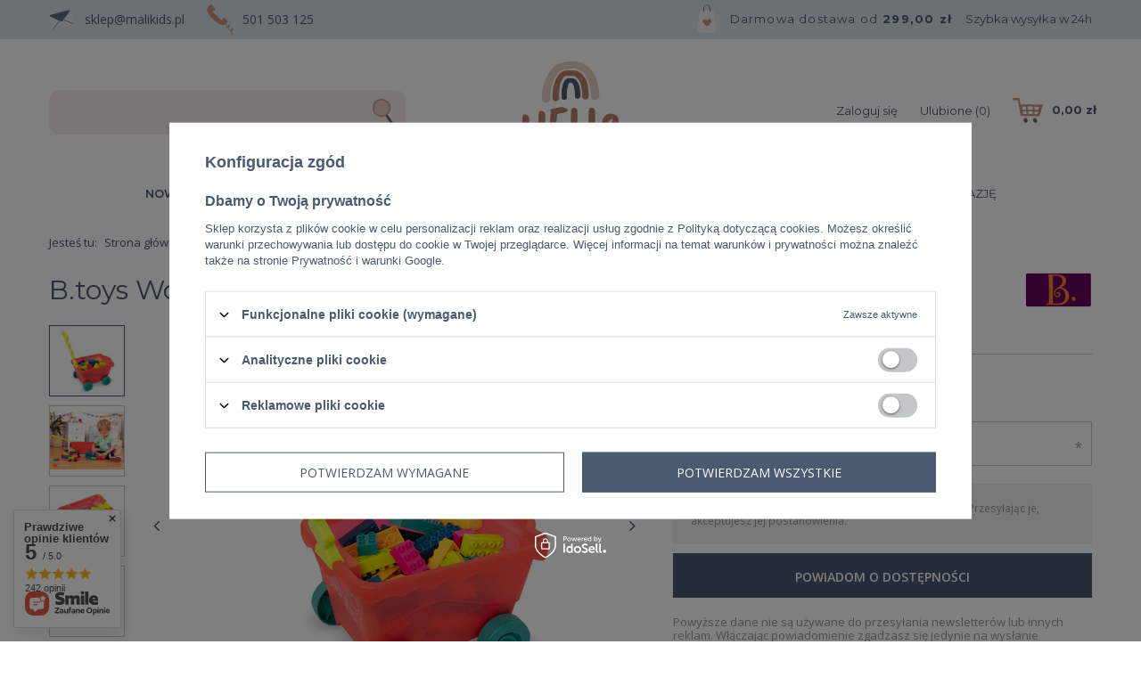

--- FILE ---
content_type: text/html; charset=utf-8
request_url: https://hellomini.pl/ajax/projector.php?action=get&product=1286&get=sizes
body_size: 361
content:
{"sizes":{"id":1286,"name":"B.toys W\u00f3zek-WAGONIK z klockami","firm":{"name":"B.toys","productsLink":"\/pl\/producers\/b-toys-1620377686.html","gfx":"\"\/data\/lang\/pol\/producers\/gfx\/projector\/1620377686_1.jpg\""},"cleardescription":"","description":"","icon":"hpeciai\/0a056903dba9b961fcb7b90ffdeac13c\/pol_il_1286-1286.jpg","taxes":{"vat":"23.0"},"code":"","moreprices":"y","new":"0","link":"\/pl\/products\/b-toys-wozek-wagonik-z-klockami-1286.html","product_type":"product_item","unit":"szt.","unit_single":"szt.","unit_plural":"szt.","unit_fraction":"sztuka","unit_precision":"0","unit_sellby":1,"items":{"00000-uniw":{"type":"uniw","priority":"0","name":"uniwersalny","description":"uniwersalny","amount":0,"phone_price":"false","prices":{"price_retail":99,"price_minimal":0,"price_automatic_calculation":0,"price_retail_dynamic":0,"price_srp":0,"price_crossed_retail":0,"price_crossed_wholesale":0,"price_pos":0,"price":99,"price_net":80.49}}},"amount":0}}

--- FILE ---
content_type: text/html; charset=utf-8
request_url: https://hellomini.pl/ajax/projector.php?action=get_product_observed&product=1286&size=onesize&email=
body_size: 23
content:
{"return":{"product":true,"size":true},"product":{"id":1286,"name":"B.toys W\u00f3zek-WAGONIK z klockami","version_name":"","version_group_name":""},"size":{"name":null},"sms_active":false,"status":"ok"}

--- FILE ---
content_type: text/html; charset=utf-8
request_url: https://hellomini.pl/ajax/projector.php?action=get&product=1286&size=uniw&get=sizeavailability,sizedelivery,sizeprices
body_size: 297
content:
{"sizeavailability":{"visible":"y","status_description":"Produkt niedost\u0119pny","status_gfx":"\/data\/lang\/pol\/available_graph\/graph_1_5.png","status":"disable","minimum_stock_of_product":"2","delay_time":{"days":"0","hours":"0","minutes":"0","time":"2025-12-25 14:19:24","week_day":"4","week_amount":"0","unknown_delivery_time":"false"}},"sizedelivery":{"undefined":"false","shipping":"12.92","shipping_formatted":"12,92 z\u0142","limitfree":"299.00","limitfree_formatted":"299,00 z\u0142","shipping_change":"12.92","shipping_change_formatted":"12,92 z\u0142","change_type":"up"},"sizeprices":{"value":"99.00","price_formatted":"99,00 z\u0142","price_net":"80.49","price_net_formatted":"80,49 z\u0142","vat":"23","worth":"99.00","worth_net":"80.49","worth_formatted":"99,00 z\u0142","worth_net_formatted":"80,49 z\u0142","basket_enable":"y","special_offer":"false","rebate_code_active":"n","priceformula_error":"false"}}

--- FILE ---
content_type: text/css
request_url: https://hellomini.pl/data/designs/6492994b4344c4.13505942_6/gfx/pol/custom.css.gzip?r=1746524345
body_size: 8
content:
.paypo_basket {
    display: none !important;
}
.paypo_info {
    display: none !important;
}
div.basketedit_rebatecodes_outline {display: block;}
#menu_security_policy {clear: both;}

--- FILE ---
content_type: image/svg+xml
request_url: https://hellomini.pl/gfx/custom/shop-card-top.svg
body_size: 2337
content:
<svg xmlns="http://www.w3.org/2000/svg" xmlns:xlink="http://www.w3.org/1999/xlink" width="34" height="28.142" viewBox="0 0 34 28.142">
  <defs>
    <clipPath id="clip-path">
      <rect id="Rectangle_1976" data-name="Rectangle 1976" width="34" height="28.142" fill="none"/>
    </clipPath>
  </defs>
  <g id="Group_4587" data-name="Group 4587" transform="translate(-144.15 -165.021)">
    <g id="Group_4586" data-name="Group 4586" transform="translate(144.15 165.021)" clip-path="url(#clip-path)">
      <path id="Path_28329" data-name="Path 28329" d="M153.008,172.319c2.455,0,25.024.411,25.024.411a96.224,96.224,0,0,1-3.479,11.82c-.351.736-.655,1.09-2.132,1.083-5.681-.023-10.354-.275-16.033-.336-2.56-.153-3.362-.339-3.642-1.795-.455-2.619-1.864-12.416-2.506-14.7-.348-1.237-1.318-1.157-2.593-1.135-.722.012-1.445.066-2.165.12a.842.842,0,0,1-1-.649,5.369,5.369,0,0,1-.237-1.1c-.055-.434.506-.753.949-.75,1.936.012,3.338-.074,5.274-.074a1.619,1.619,0,0,1,1.472,1.143c.483,2.057.612,4,1.071,5.964m13.616,2.453c-.453-.017-4.827-.063-5.671-.063.068,1.109.259,2.382.361,3.39.032.282.282.275.459.279,1.323.031,3.18.053,4.5.1.305,0,.245-.328.289-.918a22.989,22.989,0,0,0,.06-2.787m7.443.141c-1.968,0-3.761-.141-5.613-.141,0,0,.066,2.408.106,2.7.045.47.02,1.007.508,1.007,1.161.073,2.316.086,3.479.1.684.006.754-.918.909-1.409a18.129,18.129,0,0,0,.611-2.255m-7.6,8.24a8.954,8.954,0,0,0,.126-2.941c-1.615,0-3.362-.092-5.048-.092.067.385.248,1.822.429,2.653a.425.425,0,0,0,.5.442,30.141,30.141,0,0,0,3.989-.062m-11.552-8.562s.348,2.324.46,3.423c.013.129.2.345.306.347,1.251.024,2.5.015,3.86.015-.176-1.26-.4-2.6-.561-3.785-1.352-.073-4.064,0-4.064,0m13.678,8.494c.83.049,2.165.241,2.933.264.584.055.533-.281.638-.507.364-.93.41-1.453.8-2.557h-4.266a14.376,14.376,0,0,0-.106,2.8m-8.622,0a23.618,23.618,0,0,0-.448-3.014s-2.607-.035-3.889.023a16.751,16.751,0,0,0,.328,2.559.509.509,0,0,0,.508.417c1.073.023,2.32.015,3.5.015" transform="translate(-144.184 -165.095)" fill="#c69581"/>
      <path id="Path_28330" data-name="Path 28330" d="M183.215,207.132a3.721,3.721,0,0,1-1.573-3.725c.329-1.147,2.468-1.844,3.324-1.057a4.051,4.051,0,0,1,1.123,3.627c-.057.868-2,1.67-2.873,1.154" transform="translate(-158.736 -179.446)" fill="#5e6d83"/>
      <path id="Path_28331" data-name="Path 28331" d="M165.811,207.132a3.722,3.722,0,0,1-1.573-3.725c.329-1.147,2.468-1.844,3.324-1.057a4.052,4.052,0,0,1,1.123,3.627c-.057.868-2,1.67-2.874,1.154" transform="translate(-151.95 -179.446)" fill="#5e6d83"/>
    </g>
  </g>
</svg>


--- FILE ---
content_type: image/svg+xml
request_url: https://hellomini.pl/data/include/cms/hellomini-img/phone.svg?v=1620477265611
body_size: 3532
content:
<svg xmlns="http://www.w3.org/2000/svg" xmlns:xlink="http://www.w3.org/1999/xlink" width="30" height="33.827" viewBox="0 0 30 33.827">
  <defs>
    <clipPath id="clip-path">
      <rect id="Rectangle_1964" data-name="Rectangle 1964" width="30" height="33.827" fill="none"/>
    </clipPath>
  </defs>
  <g id="Group_4573" data-name="Group 4573" transform="translate(-310.803 -170.507)">
    <g id="Group_4572" data-name="Group 4572" transform="translate(310.803 170.507)" clip-path="url(#clip-path)">
      <path id="Path_28281" data-name="Path 28281" d="M316.848,177.978c.888.888,11.115,10.738,11.237,10.663.4-.244,1.148-4.757,3.544-2.383a11.675,11.675,0,0,1,1.962,2,2.158,2.158,0,0,1-.223,3.084,7.985,7.985,0,0,1-3.82,2.131,4.962,4.962,0,0,1-2.79-.353,14.844,14.844,0,0,1-3.136-1.7,39.573,39.573,0,0,1-7.036-5.849,30.969,30.969,0,0,1-4.268-5.609,7.432,7.432,0,0,1-1.035-3.157,3.755,3.755,0,0,1,.284-1.786,10.211,10.211,0,0,1,2.75-3.708,2.67,2.67,0,0,1,.592-.37,1.71,1.71,0,0,1,2,.274,16.736,16.736,0,0,1,2.729,3.157c.257.37.491.756.755,1.122.747,1.032-1.656,2.736-3.542,2.49" transform="translate(-310.942 -170.574)" fill="#c69581"/>
      <path id="Path_28282" data-name="Path 28282" d="M349.1,213.208a2.269,2.269,0,0,1-1.626-1.13,4.81,4.81,0,0,1-.391-2.87,2.227,2.227,0,0,1-1.775-.686,4.033,4.033,0,0,1-1.234-2.079,3.326,3.326,0,0,1-.107-1.045,1.4,1.4,0,0,1-.347.042,1.716,1.716,0,0,1-1.458-1.167,2.849,2.849,0,0,1,.06-1.878.131.131,0,0,1,.164-.079.13.13,0,0,1,.08.164,2.6,2.6,0,0,0-.062,1.7,1.475,1.475,0,0,0,1.23,1,1.282,1.282,0,0,0,.35-.051,3.305,3.305,0,0,1,1.034-2.388.549.549,0,0,1,.731.2,1.068,1.068,0,0,1,.131,1.208,2.968,2.968,0,0,1-1.659,1.172,3.205,3.205,0,0,0,.1,1.046,3.823,3.823,0,0,0,1.174,1.972,1.975,1.975,0,0,0,1.617.6,4.2,4.2,0,0,1,.909-2.4.611.611,0,0,1,.9.094,1.207,1.207,0,0,1,.411,1.231,2.151,2.151,0,0,1-1.678,1.262,3.157,3.157,0,0,1-.318.054,4.644,4.644,0,0,0,.353,2.747c.261.386.956,1.251,1.755.951a.129.129,0,1,1,.091.241,1.191,1.191,0,0,1-.434.082m-.684-6.558a.366.366,0,0,0-.23.1,3.859,3.859,0,0,0-.817,2.176c.074-.011.152-.025.228-.042a1.923,1.923,0,0,0,1.485-1.081.971.971,0,0,0-.346-.977.462.462,0,0,0-.321-.172m-3.145-3.714a.291.291,0,0,0-.133.037,3.014,3.014,0,0,0-.892,2.077,2.685,2.685,0,0,0,1.407-1.015.806.806,0,0,0-.107-.928.359.359,0,0,0-.275-.17" transform="translate(-320.085 -179.961)" fill="#5e6d83"/>
      <path id="Path_28283" data-name="Path 28283" d="M349.1,213.208a2.269,2.269,0,0,1-1.626-1.13,4.81,4.81,0,0,1-.391-2.87,2.227,2.227,0,0,1-1.775-.686,4.033,4.033,0,0,1-1.234-2.079,3.326,3.326,0,0,1-.107-1.045,1.4,1.4,0,0,1-.347.042,1.716,1.716,0,0,1-1.458-1.167,2.849,2.849,0,0,1,.06-1.878.131.131,0,0,1,.164-.079.13.13,0,0,1,.08.164,2.6,2.6,0,0,0-.062,1.7,1.475,1.475,0,0,0,1.23,1,1.282,1.282,0,0,0,.35-.051,3.305,3.305,0,0,1,1.034-2.388.549.549,0,0,1,.731.2,1.068,1.068,0,0,1,.131,1.208,2.968,2.968,0,0,1-1.659,1.172,3.205,3.205,0,0,0,.1,1.046,3.823,3.823,0,0,0,1.174,1.972,1.975,1.975,0,0,0,1.617.6,4.2,4.2,0,0,1,.909-2.4.611.611,0,0,1,.9.094,1.207,1.207,0,0,1,.411,1.231,2.151,2.151,0,0,1-1.678,1.262,3.157,3.157,0,0,1-.318.054,4.644,4.644,0,0,0,.353,2.747c.261.386.956,1.251,1.755.951a.129.129,0,1,1,.091.241A1.191,1.191,0,0,1,349.1,213.208Zm-.684-6.558a.366.366,0,0,0-.23.1,3.859,3.859,0,0,0-.817,2.176c.074-.011.152-.025.228-.042a1.923,1.923,0,0,0,1.485-1.081.971.971,0,0,0-.346-.977A.462.462,0,0,0,348.415,206.65Zm-3.145-3.714a.291.291,0,0,0-.133.037,3.014,3.014,0,0,0-.892,2.077,2.685,2.685,0,0,0,1.407-1.015.806.806,0,0,0-.107-.928A.359.359,0,0,0,345.271,202.936Z" transform="translate(-320.085 -179.961)" fill="none" stroke="#c69581" stroke-miterlimit="10" stroke-width="0.5"/>
    </g>
  </g>
</svg>


--- FILE ---
content_type: image/svg+xml
request_url: https://hellomini.pl/gfx/custom/bag-img.svg
body_size: 2435
content:
<svg xmlns="http://www.w3.org/2000/svg" xmlns:xlink="http://www.w3.org/1999/xlink" width="21.999" height="31.601" viewBox="0 0 21.999 31.601">
  <defs>
    <clipPath id="clip-path">
      <rect id="Rectangle_1963" data-name="Rectangle 1963" width="21.999" height="31.601" transform="translate(0 0)" fill="none"/>
    </clipPath>
  </defs>
  <g id="Group_4571" data-name="Group 4571" transform="translate(-152.832 -66.241)">
    <g id="Group_4570" data-name="Group 4570" transform="translate(152.832 66.241)" clip-path="url(#clip-path)">
      <path id="Path_28277" data-name="Path 28277" d="M156.612,79.748c-.624,1.078-4.653,22.639-2.894,24.171.307.224,19.653.518,20.143-.17,1.419-1.362-1.18-17.131-2.207-23.245a1.327,1.327,0,0,0-.445-.913,3.947,3.947,0,0,0-1.5-.572c-5.132-.5-12.475-.349-13.1.729" transform="translate(-153.068 -72.868)" fill="#f8eeee"/>
      <path id="Path_28278" data-name="Path 28278" d="M168.7,74.062a24.4,24.4,0,0,1,0-3.113,4.846,4.846,0,0,1,1.014-2.829,2.328,2.328,0,0,1,2.553-.89,3.3,3.3,0,0,1,2.124,2.524,21.46,21.46,0,0,1,.454,4.436c0,.241.935.162.932-.126a21.462,21.462,0,0,0-.454-4.436,3.6,3.6,0,0,0-2.346-2.721,3.815,3.815,0,0,0-3.435.529,4.348,4.348,0,0,0-1.67,2.818,18.035,18.035,0,0,0-.1,3.936c.011.248.944.157.932-.126" transform="translate(-160.714 -66.489)" fill="#5e6d83"/>
      <path id="Path_28279" data-name="Path 28279" d="M171.254,102.78a2.748,2.748,0,0,0-3.413-1.668,2.325,2.325,0,0,0-1.313,2.963c.4.971,3.66,4.736,4.55,4.736s4.331-3.765,4.735-4.736a2.324,2.324,0,0,0-1.313-2.963,2.519,2.519,0,0,0-3.246,1.668" transform="translate(-160.009 -84.652)" fill="#c69581"/>
      <path id="Path_28280" data-name="Path 28280" d="M171.247,102.736a2.942,2.942,0,0,0-1.088-1.377,2.645,2.645,0,0,0-3.144.145,2.437,2.437,0,0,0-.762,1.757,2.27,2.27,0,0,0,.442,1.288,19.09,19.09,0,0,0,2.15,2.6,12.852,12.852,0,0,0,1.224,1.149,2.1,2.1,0,0,0,.826.488,1,1,0,0,0,.692-.218,7.768,7.768,0,0,0,1.093-.875,22.408,22.408,0,0,0,2.4-2.583,5.705,5.705,0,0,0,.684-.988,2.209,2.209,0,0,0-.015-1.838,2.416,2.416,0,0,0-3.023-1.233,2.61,2.61,0,0,0-1.543,1.54c-.019.049-.039.1-.054.151-.01.035.105.033.114,0a2.685,2.685,0,0,1,.83-1.252,2.287,2.287,0,0,1,3.691,2.328,2.835,2.835,0,0,1-.481.873,20.346,20.346,0,0,1-2.033,2.335c-.352.355-.714.7-1.1,1.022a4.054,4.054,0,0,1-.912.636c-.285.126-.513-.017-.754-.179a7.888,7.888,0,0,1-1.057-.9,22.557,22.557,0,0,1-2.088-2.34,3.024,3.024,0,0,1-.94-2.435,2.237,2.237,0,0,1,1.472-1.759,2.658,2.658,0,0,1,2.022.22,2.886,2.886,0,0,1,1.23,1.455c.013.036.126.014.117-.011" transform="translate(-159.944 -84.614)" fill="#c69581"/>
    </g>
  </g>
</svg>


--- FILE ---
content_type: image/svg+xml
request_url: https://hellomini.pl/data/gfx/pol/navigation/1_4_i_121.svg
body_size: 1907
content:
<svg id="Component_58_1" data-name="Component 58 – 1" xmlns="http://www.w3.org/2000/svg" width="22" height="22" viewBox="0 0 22 22">
  <rect id="Rectangle_1898" data-name="Rectangle 1898" width="22" height="22" rx="11" fill="#e8cfc5"/>
  <g id="instagram-3" transform="translate(4.551 5)">
    <path id="Path_27834" data-name="Path 27834" d="M12.54,3.565a4.43,4.43,0,0,0-.282-1.471A3.106,3.106,0,0,0,10.484.32,4.442,4.442,0,0,0,9.014.038C8.365.007,8.158,0,6.512,0S4.66.007,4.014.036A4.431,4.431,0,0,0,2.543.317a2.958,2.958,0,0,0-1.075.7,2.985,2.985,0,0,0-.7,1.073A4.442,4.442,0,0,0,.487,3.562c-.031.649-.038.855-.038,2.5s.007,1.852.036,2.5a4.43,4.43,0,0,0,.282,1.471,3.105,3.105,0,0,0,1.774,1.774,4.442,4.442,0,0,0,1.471.282c.647.028.853.036,2.5.036s1.852-.007,2.5-.036a4.429,4.429,0,0,0,1.471-.282,3.1,3.1,0,0,0,1.774-1.774,4.445,4.445,0,0,0,.282-1.471c.028-.647.036-.853.036-2.5S12.569,4.211,12.54,3.565Zm-1.092,4.95A3.323,3.323,0,0,1,11.24,9.64a2.011,2.011,0,0,1-1.151,1.151A3.335,3.335,0,0,1,8.964,11c-.639.028-.831.036-2.449.036S4.7,11.028,4.066,11a3.321,3.321,0,0,1-1.125-.208,1.866,1.866,0,0,1-.7-.452,1.885,1.885,0,0,1-.452-.7,3.335,3.335,0,0,1-.208-1.125c-.028-.639-.036-.831-.036-2.449s.007-1.812.036-2.449a3.321,3.321,0,0,1,.208-1.125,1.843,1.843,0,0,1,.455-.7,1.882,1.882,0,0,1,.7-.452,3.337,3.337,0,0,1,1.125-.208C4.708,1.108,4.9,1.1,6.517,1.1s1.812.007,2.449.036a3.323,3.323,0,0,1,1.125.208,1.864,1.864,0,0,1,.7.452,1.885,1.885,0,0,1,.452.7,3.337,3.337,0,0,1,.208,1.125c.028.639.036.831.036,2.449S11.477,7.875,11.448,8.515Zm0,0" transform="translate(0 0)" fill="#fff"/>
    <path id="Path_27835" data-name="Path 27835" d="M128.064,124.5a3.115,3.115,0,1,0,3.115,3.115A3.115,3.115,0,0,0,128.064,124.5Zm0,5.135a2.02,2.02,0,1,1,2.02-2.02A2.021,2.021,0,0,1,128.064,129.635Zm0,0" transform="translate(-121.551 -121.551)" fill="#fff"/>
    <path id="Path_27836" data-name="Path 27836" d="M363.9,89.329a.727.727,0,1,1-.727-.727A.727.727,0,0,1,363.9,89.329Zm0,0" transform="translate(-353.426 -86.503)" fill="#fff"/>
  </g>
</svg>


--- FILE ---
content_type: image/svg+xml
request_url: https://hellomini.pl/data/include/cms/hellomini-img/mail.svg?v=1620477265611
body_size: 2722
content:
<svg xmlns="http://www.w3.org/2000/svg" xmlns:xlink="http://www.w3.org/1999/xlink" width="27.909" height="22.656" viewBox="0 0 27.909 22.656">
  <defs>
    <clipPath id="clip-path">
      <rect id="Rectangle_1962" data-name="Rectangle 1962" width="27.909" height="22.656" fill="none"/>
    </clipPath>
    <clipPath id="clip-path-2">
      <rect id="Rectangle_1961" data-name="Rectangle 1961" width="27.909" height="22.656" fill="#f8eeee"/>
    </clipPath>
  </defs>
  <g id="Group_4569" data-name="Group 4569" transform="translate(-302.371 -82.597)">
    <g id="Group_4568" data-name="Group 4568" transform="translate(302.371 82.597)" clip-path="url(#clip-path)">
      <g id="Group_4567" data-name="Group 4567" opacity="0.46">
        <g id="Group_4566" data-name="Group 4566">
          <g id="Group_4565" data-name="Group 4565" clip-path="url(#clip-path-2)">
            <path id="Path_28271" data-name="Path 28271" d="M330.276,97.84a1.5,1.5,0,0,1-1.208,1.709c-5.385,1.523-10.769,3.052-16.163,4.542-1.548.427-3.13.736-4.7,1.089a1.5,1.5,0,0,1-2.047-1.152q-1.889-6.809-3.707-13.638c-.276-1.039.135-1.618,1.229-2a173.332,173.332,0,0,1,20.738-5.732,1.462,1.462,0,0,1,1.961,1.056c1.3,4.559,2.562,9.127,3.833,13.693a2.351,2.351,0,0,1,.061.431" transform="translate(-302.371 -82.597)" fill="#f8eeee"/>
          </g>
        </g>
      </g>
      <path id="Path_28272" data-name="Path 28272" d="M317.417,96.04c.792-.271,7.733-10.653,8.273-11.458.209-.313.509-.89.289-1.166s-.8-.2-1.167-.118a150.027,150.027,0,0,0-16.483,4.3c-1.418.48-2.849.919-4.263,1.409-.863.3-.926.692-.222,1.272a3.11,3.11,0,0,0,.862.486c3.652,1.4,10.6,6,12.711,5.271" transform="translate(-302.867 -82.91)" fill="#5e6d83"/>
      <path id="Path_28273" data-name="Path 28273" d="M311.664,117.708l2.195-2.99,3.481-4.742.806-1.1c.021-.028-.086-.061-.105-.035l-2.195,2.99-3.481,4.742-.806,1.1c-.021.028.086.061.105.035" transform="translate(-306.964 -95.715)" fill="#5e6d83"/>
      <path id="Path_28274" data-name="Path 28274" d="M311.664,117.708l2.195-2.99,3.481-4.742.806-1.1c.021-.028-.086-.061-.105-.035l-2.195,2.99-3.481,4.742-.806,1.1C311.539,117.7,311.645,117.734,311.664,117.708Z" transform="translate(-306.964 -95.715)" fill="none" stroke="#5e6d83" stroke-miterlimit="10" stroke-width="0.5"/>
      <path id="Path_28275" data-name="Path 28275" d="M346.849,110.157l-3.565-1.369-5.654-2.171-1.31-.5c-.034-.013-.041.1-.01.111l3.565,1.369,5.654,2.171,1.31.5c.034.013.041-.1.01-.111" transform="translate(-319.33 -94.355)" fill="#5e6d83"/>
      <path id="Path_28276" data-name="Path 28276" d="M346.849,110.157l-3.565-1.369-5.654-2.171-1.31-.5c-.034-.013-.041.1-.01.111l3.565,1.369,5.654,2.171,1.31.5C346.872,110.28,346.88,110.169,346.849,110.157Z" transform="translate(-319.33 -94.355)" fill="none" stroke="#5e6d83" stroke-miterlimit="10" stroke-width="0.5"/>
    </g>
  </g>
</svg>


--- FILE ---
content_type: image/svg+xml
request_url: https://hellomini.pl/data/gfx/pol/navigation/1_4_i_128.svg
body_size: 356
content:
<svg id="Component_57_1" data-name="Component 57 – 1" xmlns="http://www.w3.org/2000/svg" width="22" height="22" viewBox="0 0 22 22">
  <rect id="Rectangle_1897" data-name="Rectangle 1897" width="22" height="22" rx="11" fill="#b9826e"/>
  <path id="facebook-4" d="M10.785,1.868h1.027V.079A13.259,13.259,0,0,0,10.315,0,2.375,2.375,0,0,0,7.821,2.643V4.218H6.187v2H7.821v5.031h2V6.218h1.568l.249-2H9.823V2.841c0-.578.156-.973.961-.973Z" transform="translate(1.814 5)" fill="#fff"/>
</svg>


--- FILE ---
content_type: image/svg+xml
request_url: https://hellomini.pl/gfx/custom/search-top.svg?r=1746444340
body_size: 2642
content:
<svg id="Group_4564" data-name="Group 4564" xmlns="http://www.w3.org/2000/svg" xmlns:xlink="http://www.w3.org/1999/xlink" width="24.63" height="30.504" viewBox="0 0 24.63 30.504">
  <defs>
    <clipPath id="clip-path">
      <rect id="Rectangle_1960" data-name="Rectangle 1960" width="24.63" height="30.504" fill="none"/>
    </clipPath>
    <clipPath id="clip-path-2">
      <rect id="Rectangle_1958" data-name="Rectangle 1958" width="17.861" height="17.839" fill="none"/>
    </clipPath>
    <clipPath id="clip-path-3">
      <rect id="Rectangle_1959" data-name="Rectangle 1959" width="8.195" height="2.826" fill="none"/>
    </clipPath>
  </defs>
  <g id="Group_4563" data-name="Group 4563" transform="translate(0 0)" clip-path="url(#clip-path)">
    <path id="Path_28267" data-name="Path 28267" d="M427.87,316.5l-.318.248-.317.249c.106.135.211.272.317.409v2.563l-.335.223c2.849,4.317,7.76,11.345,9.537,11.345a.552.552,0,0,0,.217-.042.619.619,0,0,0,.358-.428c.441-1.721-7.129-11.584-9.459-14.565" transform="translate(-412.719 -301.031)" fill="#5f6d82"/>
    <path id="Path_28268" data-name="Path 28268" d="M430.1,320.786c-4.692,4.2-12.994,1.354-15.4-3.932s.681-10.672,1.929-11.889a10.734,10.734,0,0,1,14.414.011,10,10,0,0,1,2.781,11.05,9.386,9.386,0,0,1-3.724,4.76" transform="translate(-413.806 -302.191)" fill="#c69581"/>
    <g id="Group_4559" data-name="Group 4559" transform="translate(1.382 1.384)" opacity="0.81">
      <g id="Group_4558" data-name="Group 4558">
        <g id="Group_4557" data-name="Group 4557" clip-path="url(#clip-path-2)">
          <path id="Path_28269" data-name="Path 28269" d="M429.179,319.56c-4.059,3.636-11.242,1.171-13.323-3.4s.588-9.235,1.668-10.288a9.288,9.288,0,0,1,12.472.01,8.656,8.656,0,0,1,2.405,9.56,8.113,8.113,0,0,1-3.223,4.119" transform="translate(-415.084 -303.471)" fill="#ecd8d0"/>
        </g>
      </g>
    </g>
    <g id="Group_4562" data-name="Group 4562" transform="translate(7.476 2.831)" opacity="0.98">
      <g id="Group_4561" data-name="Group 4561">
        <g id="Group_4560" data-name="Group 4560" clip-path="url(#clip-path-3)">
          <path id="Path_28270" data-name="Path 28270" d="M422.256,305.825c.139-.019.279-.032.418-.045.174-.018-.215,0-.039,0,.063,0,.125,0,.188,0,.079,0,.157,0,.236,0,.189,0-.007-.028-.038,0,.044-.037.316.028.376.036.078.009.156.022.232.031.168.021-.174-.038-.011,0,.121.026.243.048.364.076s.267.065.4.1c.077.022.11.036.014,0l.211.069c.229.08.455.17.675.271l.148.07c-.078-.037-.019-.011.024.013.1.055.2.111.3.172a2.538,2.538,0,0,1,.775.655c.3.388,1.054.391,1.489.332.189-.027,1.136-.214.842-.6a5.556,5.556,0,0,0-2.712-1.662,10.241,10.241,0,0,0-4.537-.453c-.228.031-1.1.187-.842.6.241.39,1.118.383,1.489.332" transform="translate(-420.721 -304.81)" fill="#ecd8d0"/>
        </g>
      </g>
    </g>
  </g>
</svg>
